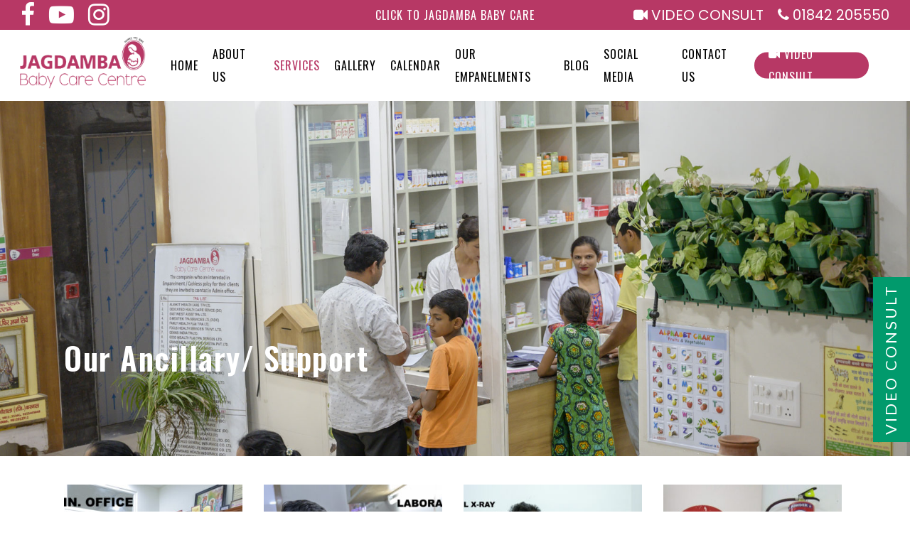

--- FILE ---
content_type: text/html; charset=UTF-8
request_url: https://drmanojmittal.com/services/our-ancillary-support/
body_size: 20085
content:
<!DOCTYPE html>

<html lang="en-US" class="no-js">
<head>
	
	<meta charset="UTF-8">
	
	<meta name="viewport" content="width=device-width, initial-scale=1, maximum-scale=1, user-scalable=0" /><title>Our Ancillary/ Support &#8211; Dr. Manoj Mittal</title>
<meta name='robots' content='max-image-preview:large' />
	<style>img:is([sizes="auto" i], [sizes^="auto," i]) { contain-intrinsic-size: 3000px 1500px }</style>
	<link rel='dns-prefetch' href='//use.fontawesome.com' />
<link rel='dns-prefetch' href='//fonts.googleapis.com' />
<link rel="alternate" type="application/rss+xml" title="Dr. Manoj Mittal &raquo; Feed" href="https://drmanojmittal.com/feed/" />
<link rel="alternate" type="application/rss+xml" title="Dr. Manoj Mittal &raquo; Comments Feed" href="https://drmanojmittal.com/comments/feed/" />
<script type="text/javascript">
/* <![CDATA[ */
window._wpemojiSettings = {"baseUrl":"https:\/\/s.w.org\/images\/core\/emoji\/15.0.3\/72x72\/","ext":".png","svgUrl":"https:\/\/s.w.org\/images\/core\/emoji\/15.0.3\/svg\/","svgExt":".svg","source":{"concatemoji":"https:\/\/drmanojmittal.com\/wp-includes\/js\/wp-emoji-release.min.js?ver=6.7.4"}};
/*! This file is auto-generated */
!function(i,n){var o,s,e;function c(e){try{var t={supportTests:e,timestamp:(new Date).valueOf()};sessionStorage.setItem(o,JSON.stringify(t))}catch(e){}}function p(e,t,n){e.clearRect(0,0,e.canvas.width,e.canvas.height),e.fillText(t,0,0);var t=new Uint32Array(e.getImageData(0,0,e.canvas.width,e.canvas.height).data),r=(e.clearRect(0,0,e.canvas.width,e.canvas.height),e.fillText(n,0,0),new Uint32Array(e.getImageData(0,0,e.canvas.width,e.canvas.height).data));return t.every(function(e,t){return e===r[t]})}function u(e,t,n){switch(t){case"flag":return n(e,"\ud83c\udff3\ufe0f\u200d\u26a7\ufe0f","\ud83c\udff3\ufe0f\u200b\u26a7\ufe0f")?!1:!n(e,"\ud83c\uddfa\ud83c\uddf3","\ud83c\uddfa\u200b\ud83c\uddf3")&&!n(e,"\ud83c\udff4\udb40\udc67\udb40\udc62\udb40\udc65\udb40\udc6e\udb40\udc67\udb40\udc7f","\ud83c\udff4\u200b\udb40\udc67\u200b\udb40\udc62\u200b\udb40\udc65\u200b\udb40\udc6e\u200b\udb40\udc67\u200b\udb40\udc7f");case"emoji":return!n(e,"\ud83d\udc26\u200d\u2b1b","\ud83d\udc26\u200b\u2b1b")}return!1}function f(e,t,n){var r="undefined"!=typeof WorkerGlobalScope&&self instanceof WorkerGlobalScope?new OffscreenCanvas(300,150):i.createElement("canvas"),a=r.getContext("2d",{willReadFrequently:!0}),o=(a.textBaseline="top",a.font="600 32px Arial",{});return e.forEach(function(e){o[e]=t(a,e,n)}),o}function t(e){var t=i.createElement("script");t.src=e,t.defer=!0,i.head.appendChild(t)}"undefined"!=typeof Promise&&(o="wpEmojiSettingsSupports",s=["flag","emoji"],n.supports={everything:!0,everythingExceptFlag:!0},e=new Promise(function(e){i.addEventListener("DOMContentLoaded",e,{once:!0})}),new Promise(function(t){var n=function(){try{var e=JSON.parse(sessionStorage.getItem(o));if("object"==typeof e&&"number"==typeof e.timestamp&&(new Date).valueOf()<e.timestamp+604800&&"object"==typeof e.supportTests)return e.supportTests}catch(e){}return null}();if(!n){if("undefined"!=typeof Worker&&"undefined"!=typeof OffscreenCanvas&&"undefined"!=typeof URL&&URL.createObjectURL&&"undefined"!=typeof Blob)try{var e="postMessage("+f.toString()+"("+[JSON.stringify(s),u.toString(),p.toString()].join(",")+"));",r=new Blob([e],{type:"text/javascript"}),a=new Worker(URL.createObjectURL(r),{name:"wpTestEmojiSupports"});return void(a.onmessage=function(e){c(n=e.data),a.terminate(),t(n)})}catch(e){}c(n=f(s,u,p))}t(n)}).then(function(e){for(var t in e)n.supports[t]=e[t],n.supports.everything=n.supports.everything&&n.supports[t],"flag"!==t&&(n.supports.everythingExceptFlag=n.supports.everythingExceptFlag&&n.supports[t]);n.supports.everythingExceptFlag=n.supports.everythingExceptFlag&&!n.supports.flag,n.DOMReady=!1,n.readyCallback=function(){n.DOMReady=!0}}).then(function(){return e}).then(function(){var e;n.supports.everything||(n.readyCallback(),(e=n.source||{}).concatemoji?t(e.concatemoji):e.wpemoji&&e.twemoji&&(t(e.twemoji),t(e.wpemoji)))}))}((window,document),window._wpemojiSettings);
/* ]]> */
</script>

<link rel='stylesheet' id='ht_ctc_main_css-css' href='https://drmanojmittal.com/wp-content/plugins/click-to-chat-for-whatsapp/new/inc/assets/css/main.css?ver=4.33' type='text/css' media='all' />
<style id='wp-emoji-styles-inline-css' type='text/css'>

	img.wp-smiley, img.emoji {
		display: inline !important;
		border: none !important;
		box-shadow: none !important;
		height: 1em !important;
		width: 1em !important;
		margin: 0 0.07em !important;
		vertical-align: -0.1em !important;
		background: none !important;
		padding: 0 !important;
	}
</style>
<link rel='stylesheet' id='wp-block-library-css' href='https://drmanojmittal.com/wp-includes/css/dist/block-library/style.min.css?ver=6.7.4' type='text/css' media='all' />
<style id='pdfemb-pdf-embedder-viewer-style-inline-css' type='text/css'>
.wp-block-pdfemb-pdf-embedder-viewer{max-width:none}

</style>
<style id='classic-theme-styles-inline-css' type='text/css'>
/*! This file is auto-generated */
.wp-block-button__link{color:#fff;background-color:#32373c;border-radius:9999px;box-shadow:none;text-decoration:none;padding:calc(.667em + 2px) calc(1.333em + 2px);font-size:1.125em}.wp-block-file__button{background:#32373c;color:#fff;text-decoration:none}
</style>
<style id='global-styles-inline-css' type='text/css'>
:root{--wp--preset--aspect-ratio--square: 1;--wp--preset--aspect-ratio--4-3: 4/3;--wp--preset--aspect-ratio--3-4: 3/4;--wp--preset--aspect-ratio--3-2: 3/2;--wp--preset--aspect-ratio--2-3: 2/3;--wp--preset--aspect-ratio--16-9: 16/9;--wp--preset--aspect-ratio--9-16: 9/16;--wp--preset--color--black: #000000;--wp--preset--color--cyan-bluish-gray: #abb8c3;--wp--preset--color--white: #ffffff;--wp--preset--color--pale-pink: #f78da7;--wp--preset--color--vivid-red: #cf2e2e;--wp--preset--color--luminous-vivid-orange: #ff6900;--wp--preset--color--luminous-vivid-amber: #fcb900;--wp--preset--color--light-green-cyan: #7bdcb5;--wp--preset--color--vivid-green-cyan: #00d084;--wp--preset--color--pale-cyan-blue: #8ed1fc;--wp--preset--color--vivid-cyan-blue: #0693e3;--wp--preset--color--vivid-purple: #9b51e0;--wp--preset--gradient--vivid-cyan-blue-to-vivid-purple: linear-gradient(135deg,rgba(6,147,227,1) 0%,rgb(155,81,224) 100%);--wp--preset--gradient--light-green-cyan-to-vivid-green-cyan: linear-gradient(135deg,rgb(122,220,180) 0%,rgb(0,208,130) 100%);--wp--preset--gradient--luminous-vivid-amber-to-luminous-vivid-orange: linear-gradient(135deg,rgba(252,185,0,1) 0%,rgba(255,105,0,1) 100%);--wp--preset--gradient--luminous-vivid-orange-to-vivid-red: linear-gradient(135deg,rgba(255,105,0,1) 0%,rgb(207,46,46) 100%);--wp--preset--gradient--very-light-gray-to-cyan-bluish-gray: linear-gradient(135deg,rgb(238,238,238) 0%,rgb(169,184,195) 100%);--wp--preset--gradient--cool-to-warm-spectrum: linear-gradient(135deg,rgb(74,234,220) 0%,rgb(151,120,209) 20%,rgb(207,42,186) 40%,rgb(238,44,130) 60%,rgb(251,105,98) 80%,rgb(254,248,76) 100%);--wp--preset--gradient--blush-light-purple: linear-gradient(135deg,rgb(255,206,236) 0%,rgb(152,150,240) 100%);--wp--preset--gradient--blush-bordeaux: linear-gradient(135deg,rgb(254,205,165) 0%,rgb(254,45,45) 50%,rgb(107,0,62) 100%);--wp--preset--gradient--luminous-dusk: linear-gradient(135deg,rgb(255,203,112) 0%,rgb(199,81,192) 50%,rgb(65,88,208) 100%);--wp--preset--gradient--pale-ocean: linear-gradient(135deg,rgb(255,245,203) 0%,rgb(182,227,212) 50%,rgb(51,167,181) 100%);--wp--preset--gradient--electric-grass: linear-gradient(135deg,rgb(202,248,128) 0%,rgb(113,206,126) 100%);--wp--preset--gradient--midnight: linear-gradient(135deg,rgb(2,3,129) 0%,rgb(40,116,252) 100%);--wp--preset--font-size--small: 13px;--wp--preset--font-size--medium: 20px;--wp--preset--font-size--large: 36px;--wp--preset--font-size--x-large: 42px;--wp--preset--spacing--20: 0.44rem;--wp--preset--spacing--30: 0.67rem;--wp--preset--spacing--40: 1rem;--wp--preset--spacing--50: 1.5rem;--wp--preset--spacing--60: 2.25rem;--wp--preset--spacing--70: 3.38rem;--wp--preset--spacing--80: 5.06rem;--wp--preset--shadow--natural: 6px 6px 9px rgba(0, 0, 0, 0.2);--wp--preset--shadow--deep: 12px 12px 50px rgba(0, 0, 0, 0.4);--wp--preset--shadow--sharp: 6px 6px 0px rgba(0, 0, 0, 0.2);--wp--preset--shadow--outlined: 6px 6px 0px -3px rgba(255, 255, 255, 1), 6px 6px rgba(0, 0, 0, 1);--wp--preset--shadow--crisp: 6px 6px 0px rgba(0, 0, 0, 1);}:where(.is-layout-flex){gap: 0.5em;}:where(.is-layout-grid){gap: 0.5em;}body .is-layout-flex{display: flex;}.is-layout-flex{flex-wrap: wrap;align-items: center;}.is-layout-flex > :is(*, div){margin: 0;}body .is-layout-grid{display: grid;}.is-layout-grid > :is(*, div){margin: 0;}:where(.wp-block-columns.is-layout-flex){gap: 2em;}:where(.wp-block-columns.is-layout-grid){gap: 2em;}:where(.wp-block-post-template.is-layout-flex){gap: 1.25em;}:where(.wp-block-post-template.is-layout-grid){gap: 1.25em;}.has-black-color{color: var(--wp--preset--color--black) !important;}.has-cyan-bluish-gray-color{color: var(--wp--preset--color--cyan-bluish-gray) !important;}.has-white-color{color: var(--wp--preset--color--white) !important;}.has-pale-pink-color{color: var(--wp--preset--color--pale-pink) !important;}.has-vivid-red-color{color: var(--wp--preset--color--vivid-red) !important;}.has-luminous-vivid-orange-color{color: var(--wp--preset--color--luminous-vivid-orange) !important;}.has-luminous-vivid-amber-color{color: var(--wp--preset--color--luminous-vivid-amber) !important;}.has-light-green-cyan-color{color: var(--wp--preset--color--light-green-cyan) !important;}.has-vivid-green-cyan-color{color: var(--wp--preset--color--vivid-green-cyan) !important;}.has-pale-cyan-blue-color{color: var(--wp--preset--color--pale-cyan-blue) !important;}.has-vivid-cyan-blue-color{color: var(--wp--preset--color--vivid-cyan-blue) !important;}.has-vivid-purple-color{color: var(--wp--preset--color--vivid-purple) !important;}.has-black-background-color{background-color: var(--wp--preset--color--black) !important;}.has-cyan-bluish-gray-background-color{background-color: var(--wp--preset--color--cyan-bluish-gray) !important;}.has-white-background-color{background-color: var(--wp--preset--color--white) !important;}.has-pale-pink-background-color{background-color: var(--wp--preset--color--pale-pink) !important;}.has-vivid-red-background-color{background-color: var(--wp--preset--color--vivid-red) !important;}.has-luminous-vivid-orange-background-color{background-color: var(--wp--preset--color--luminous-vivid-orange) !important;}.has-luminous-vivid-amber-background-color{background-color: var(--wp--preset--color--luminous-vivid-amber) !important;}.has-light-green-cyan-background-color{background-color: var(--wp--preset--color--light-green-cyan) !important;}.has-vivid-green-cyan-background-color{background-color: var(--wp--preset--color--vivid-green-cyan) !important;}.has-pale-cyan-blue-background-color{background-color: var(--wp--preset--color--pale-cyan-blue) !important;}.has-vivid-cyan-blue-background-color{background-color: var(--wp--preset--color--vivid-cyan-blue) !important;}.has-vivid-purple-background-color{background-color: var(--wp--preset--color--vivid-purple) !important;}.has-black-border-color{border-color: var(--wp--preset--color--black) !important;}.has-cyan-bluish-gray-border-color{border-color: var(--wp--preset--color--cyan-bluish-gray) !important;}.has-white-border-color{border-color: var(--wp--preset--color--white) !important;}.has-pale-pink-border-color{border-color: var(--wp--preset--color--pale-pink) !important;}.has-vivid-red-border-color{border-color: var(--wp--preset--color--vivid-red) !important;}.has-luminous-vivid-orange-border-color{border-color: var(--wp--preset--color--luminous-vivid-orange) !important;}.has-luminous-vivid-amber-border-color{border-color: var(--wp--preset--color--luminous-vivid-amber) !important;}.has-light-green-cyan-border-color{border-color: var(--wp--preset--color--light-green-cyan) !important;}.has-vivid-green-cyan-border-color{border-color: var(--wp--preset--color--vivid-green-cyan) !important;}.has-pale-cyan-blue-border-color{border-color: var(--wp--preset--color--pale-cyan-blue) !important;}.has-vivid-cyan-blue-border-color{border-color: var(--wp--preset--color--vivid-cyan-blue) !important;}.has-vivid-purple-border-color{border-color: var(--wp--preset--color--vivid-purple) !important;}.has-vivid-cyan-blue-to-vivid-purple-gradient-background{background: var(--wp--preset--gradient--vivid-cyan-blue-to-vivid-purple) !important;}.has-light-green-cyan-to-vivid-green-cyan-gradient-background{background: var(--wp--preset--gradient--light-green-cyan-to-vivid-green-cyan) !important;}.has-luminous-vivid-amber-to-luminous-vivid-orange-gradient-background{background: var(--wp--preset--gradient--luminous-vivid-amber-to-luminous-vivid-orange) !important;}.has-luminous-vivid-orange-to-vivid-red-gradient-background{background: var(--wp--preset--gradient--luminous-vivid-orange-to-vivid-red) !important;}.has-very-light-gray-to-cyan-bluish-gray-gradient-background{background: var(--wp--preset--gradient--very-light-gray-to-cyan-bluish-gray) !important;}.has-cool-to-warm-spectrum-gradient-background{background: var(--wp--preset--gradient--cool-to-warm-spectrum) !important;}.has-blush-light-purple-gradient-background{background: var(--wp--preset--gradient--blush-light-purple) !important;}.has-blush-bordeaux-gradient-background{background: var(--wp--preset--gradient--blush-bordeaux) !important;}.has-luminous-dusk-gradient-background{background: var(--wp--preset--gradient--luminous-dusk) !important;}.has-pale-ocean-gradient-background{background: var(--wp--preset--gradient--pale-ocean) !important;}.has-electric-grass-gradient-background{background: var(--wp--preset--gradient--electric-grass) !important;}.has-midnight-gradient-background{background: var(--wp--preset--gradient--midnight) !important;}.has-small-font-size{font-size: var(--wp--preset--font-size--small) !important;}.has-medium-font-size{font-size: var(--wp--preset--font-size--medium) !important;}.has-large-font-size{font-size: var(--wp--preset--font-size--large) !important;}.has-x-large-font-size{font-size: var(--wp--preset--font-size--x-large) !important;}
:where(.wp-block-post-template.is-layout-flex){gap: 1.25em;}:where(.wp-block-post-template.is-layout-grid){gap: 1.25em;}
:where(.wp-block-columns.is-layout-flex){gap: 2em;}:where(.wp-block-columns.is-layout-grid){gap: 2em;}
:root :where(.wp-block-pullquote){font-size: 1.5em;line-height: 1.6;}
</style>
<link rel='stylesheet' id='contact-form-7-css' href='https://drmanojmittal.com/wp-content/plugins/contact-form-7/includes/css/styles.css?ver=6.1.4' type='text/css' media='all' />
<link rel='stylesheet' id='nectar-portfolio-css' href='https://drmanojmittal.com/wp-content/plugins/salient-portfolio/css/portfolio.css?ver=1.6.1' type='text/css' media='all' />
<link rel='stylesheet' id='salient-social-css' href='https://drmanojmittal.com/wp-content/plugins/salient-social/css/style.css?ver=1.1' type='text/css' media='all' />
<style id='salient-social-inline-css' type='text/css'>

  .sharing-default-minimal .nectar-love.loved,
  body .nectar-social[data-color-override="override"].fixed > a:before, 
  body .nectar-social[data-color-override="override"].fixed .nectar-social-inner a,
  .sharing-default-minimal .nectar-social[data-color-override="override"] .nectar-social-inner a:hover {
    background-color: #b73865;
  }
  .nectar-social.hover .nectar-love.loved,
  .nectar-social.hover > .nectar-love-button a:hover,
  .nectar-social[data-color-override="override"].hover > div a:hover,
  #single-below-header .nectar-social[data-color-override="override"].hover > div a:hover,
  .nectar-social[data-color-override="override"].hover .share-btn:hover,
  .sharing-default-minimal .nectar-social[data-color-override="override"] .nectar-social-inner a {
    border-color: #b73865;
  }
  #single-below-header .nectar-social.hover .nectar-love.loved i,
  #single-below-header .nectar-social.hover[data-color-override="override"] a:hover,
  #single-below-header .nectar-social.hover[data-color-override="override"] a:hover i,
  #single-below-header .nectar-social.hover .nectar-love-button a:hover i,
  .nectar-love:hover i,
  .hover .nectar-love:hover .total_loves,
  .nectar-love.loved i,
  .nectar-social.hover .nectar-love.loved .total_loves,
  .nectar-social.hover .share-btn:hover, 
  .nectar-social[data-color-override="override"].hover .nectar-social-inner a:hover,
  .nectar-social[data-color-override="override"].hover > div:hover span,
  .sharing-default-minimal .nectar-social[data-color-override="override"] .nectar-social-inner a:not(:hover) i,
  .sharing-default-minimal .nectar-social[data-color-override="override"] .nectar-social-inner a:not(:hover) {
    color: #b73865;
  }
</style>
<link rel='stylesheet' id='wpsr_main_css-css' href='https://drmanojmittal.com/wp-content/plugins/wp-socializer/public/css/wpsr.min.css?ver=7.9' type='text/css' media='all' />
<link rel='stylesheet' id='wpsr_fa_icons-css' href='https://use.fontawesome.com/releases/v6.7.2/css/all.css?ver=7.9' type='text/css' media='all' />
<link rel='stylesheet' id='font-awesome-css' href='https://drmanojmittal.com/wp-content/themes/jagdambababycare/css/font-awesome.min.css?ver=4.6.4' type='text/css' media='all' />
<link rel='stylesheet' id='salient-grid-system-css' href='https://drmanojmittal.com/wp-content/themes/jagdambababycare/css/grid-system.css?ver=12.1.5' type='text/css' media='all' />
<link rel='stylesheet' id='main-styles-css' href='https://drmanojmittal.com/wp-content/themes/jagdambababycare/css/style.css?ver=12.1.5' type='text/css' media='all' />
<style id='main-styles-inline-css' type='text/css'>
html body[data-header-resize="1"] .container-wrap, html body[data-header-resize="0"] .container-wrap, body[data-header-format="left-header"][data-header-resize="0"] .container-wrap { padding-top: 0; }
</style>
<link rel='stylesheet' id='nectar-header-secondary-nav-css' href='https://drmanojmittal.com/wp-content/themes/jagdambababycare/css/header/header-secondary-nav.css?ver=12.1.5' type='text/css' media='all' />
<link rel='stylesheet' id='nectar-ocm-simple-css' href='https://drmanojmittal.com/wp-content/themes/jagdambababycare/css/off-canvas/simple-dropdown.css?ver=12.1.5' type='text/css' media='all' />
<link rel='stylesheet' id='fancyBox-css' href='https://drmanojmittal.com/wp-content/themes/jagdambababycare/css/plugins/jquery.fancybox.css?ver=3.3.1' type='text/css' media='all' />
<link rel='stylesheet' id='nectar_default_font_open_sans-css' href='https://fonts.googleapis.com/css?family=Open+Sans%3A300%2C400%2C600%2C700&#038;subset=latin%2Clatin-ext' type='text/css' media='all' />
<link rel='stylesheet' id='responsive-css' href='https://drmanojmittal.com/wp-content/themes/jagdambababycare/css/responsive.css?ver=12.1.5' type='text/css' media='all' />
<link rel='stylesheet' id='skin-material-css' href='https://drmanojmittal.com/wp-content/themes/jagdambababycare/css/skin-material.css?ver=12.1.5' type='text/css' media='all' />
<link rel='stylesheet' id='dflip-style-css' href='https://drmanojmittal.com/wp-content/plugins/3d-flipbook-dflip-lite/assets/css/dflip.min.css?ver=2.4.20' type='text/css' media='all' />
<link rel='stylesheet' id='js_composer_front-css' href='https://drmanojmittal.com/wp-content/plugins/js_composer_salient/assets/css/js_composer.min.css?ver=6.4.2' type='text/css' media='all' />
<link rel='stylesheet' id='dynamic-css-css' href='https://drmanojmittal.com/wp-content/themes/jagdambababycare/css/salient-dynamic-styles.css?ver=32081' type='text/css' media='all' />
<style id='dynamic-css-inline-css' type='text/css'>
@media only screen and (min-width:1000px){body #ajax-content-wrap.no-scroll{min-height:calc(100vh - 142px);height:calc(100vh - 142px)!important;}}@media only screen and (min-width:1000px){#page-header-wrap.fullscreen-header,#page-header-wrap.fullscreen-header #page-header-bg,html:not(.nectar-box-roll-loaded) .nectar-box-roll > #page-header-bg.fullscreen-header,.nectar_fullscreen_zoom_recent_projects,#nectar_fullscreen_rows:not(.afterLoaded) > div{height:calc(100vh - 141px);}.wpb_row.vc_row-o-full-height.top-level,.wpb_row.vc_row-o-full-height.top-level > .col.span_12{min-height:calc(100vh - 141px);}html:not(.nectar-box-roll-loaded) .nectar-box-roll > #page-header-bg.fullscreen-header{top:142px;}.nectar-slider-wrap[data-fullscreen="true"]:not(.loaded),.nectar-slider-wrap[data-fullscreen="true"]:not(.loaded) .swiper-container{height:calc(100vh - 140px)!important;}.admin-bar .nectar-slider-wrap[data-fullscreen="true"]:not(.loaded),.admin-bar .nectar-slider-wrap[data-fullscreen="true"]:not(.loaded) .swiper-container{height:calc(100vh - 140px - 32px)!important;}}#nectar_fullscreen_rows{background-color:;}
textarea {
    max-width: 100%;
    height: 100px;
}
body.material #header-secondary-outer #social li a i {
    font-size: 35px;
}
body.material #header-secondary-outer nav >ul >li >a {
    border-left: 0px;
    line-height: 22px;
    font-size: 20px;
}
.wps_visitor_title{
    display:none;
}
</style>
<link rel='stylesheet' id='wps-visitor-style-css' href='https://drmanojmittal.com/wp-content/plugins/wps-visitor-counter/styles/css/default.css?ver=2' type='text/css' media='all' />
<link rel='stylesheet' id='redux-google-fonts-salient_redux-css' href='https://fonts.googleapis.com/css?family=Oswald%3A400%2C600%7CPoppins%3A400%7CLato%3A400&#038;ver=1743050423' type='text/css' media='all' />
<script type="text/javascript" src="https://drmanojmittal.com/wp-includes/js/jquery/jquery.min.js?ver=3.7.1" id="jquery-core-js"></script>
<script type="text/javascript" src="https://drmanojmittal.com/wp-includes/js/jquery/jquery-migrate.min.js?ver=3.4.1" id="jquery-migrate-js"></script>
<script type="text/javascript" id="wps-js-extra">
/* <![CDATA[ */
var wpspagevisit = {"ajaxurl":"https:\/\/drmanojmittal.com\/wp-admin\/admin-ajax.php","ajax_nonce":"a7ffaa6962"};
/* ]]> */
</script>
<script type="text/javascript" src="https://drmanojmittal.com/wp-content/plugins/wps-visitor-counter/styles/js/custom.js?ver=1" id="wps-js"></script>
<link rel="https://api.w.org/" href="https://drmanojmittal.com/wp-json/" /><link rel="alternate" title="JSON" type="application/json" href="https://drmanojmittal.com/wp-json/wp/v2/pages/89" /><link rel="EditURI" type="application/rsd+xml" title="RSD" href="https://drmanojmittal.com/xmlrpc.php?rsd" />
<meta name="generator" content="WordPress 6.7.4" />
<link rel="canonical" href="https://drmanojmittal.com/services/our-ancillary-support/" />
<link rel='shortlink' href='https://drmanojmittal.com/?p=89' />
<link rel="alternate" title="oEmbed (JSON)" type="application/json+oembed" href="https://drmanojmittal.com/wp-json/oembed/1.0/embed?url=https%3A%2F%2Fdrmanojmittal.com%2Fservices%2Four-ancillary-support%2F" />
<link rel="alternate" title="oEmbed (XML)" type="text/xml+oembed" href="https://drmanojmittal.com/wp-json/oembed/1.0/embed?url=https%3A%2F%2Fdrmanojmittal.com%2Fservices%2Four-ancillary-support%2F&#038;format=xml" />
<script type="text/javascript"> var root = document.getElementsByTagName( "html" )[0]; root.setAttribute( "class", "js" ); </script><meta name="generator" content="Powered by WPBakery Page Builder - drag and drop page builder for WordPress."/>
<link rel="icon" href="https://drmanojmittal.com/wp-content/uploads/2022/01/cropped-site-icon-32x32.png" sizes="32x32" />
<link rel="icon" href="https://drmanojmittal.com/wp-content/uploads/2022/01/cropped-site-icon-192x192.png" sizes="192x192" />
<link rel="apple-touch-icon" href="https://drmanojmittal.com/wp-content/uploads/2022/01/cropped-site-icon-180x180.png" />
<meta name="msapplication-TileImage" content="https://drmanojmittal.com/wp-content/uploads/2022/01/cropped-site-icon-270x270.png" />
<noscript><style> .wpb_animate_when_almost_visible { opacity: 1; }</style></noscript>	
</head>


<body class="page-template-default page page-id-89 page-child parent-pageid-76 material wpb-js-composer js-comp-ver-6.4.2 vc_responsive" data-footer-reveal="false" data-footer-reveal-shadow="none" data-header-format="default" data-body-border="off" data-boxed-style="" data-header-breakpoint="1000" data-dropdown-style="minimal" data-cae="easeOutCubic" data-cad="750" data-megamenu-width="contained" data-aie="none" data-ls="fancybox" data-apte="standard" data-hhun="0" data-fancy-form-rcs="default" data-form-style="default" data-form-submit="regular" data-is="minimal" data-button-style="rounded" data-user-account-button="false" data-flex-cols="true" data-col-gap="default" data-header-inherit-rc="false" data-header-search="false" data-animated-anchors="true" data-ajax-transitions="false" data-full-width-header="true" data-slide-out-widget-area="true" data-slide-out-widget-area-style="simple" data-user-set-ocm="off" data-loading-animation="none" data-bg-header="true" data-responsive="1" data-ext-responsive="true" data-header-resize="1" data-header-color="custom" data-transparent-header="false" data-cart="false" data-remove-m-parallax="" data-remove-m-video-bgs="" data-m-animate="0" data-force-header-trans-color="light" data-smooth-scrolling="0" data-permanent-transparent="false" >
	
	<script type="text/javascript"> if(navigator.userAgent.match(/(Android|iPod|iPhone|iPad|BlackBerry|IEMobile|Opera Mini)/)) { document.body.className += " using-mobile-browser "; } </script><div class="ocm-effect-wrap"><div class="ocm-effect-wrap-inner">	
	<div id="header-space" data-secondary-header-display="full" data-header-mobile-fixed='false'></div> 
	
		
	<div id="header-outer" data-has-menu="true" data-has-buttons="no" data-header-button_style="default" data-using-pr-menu="false" data-mobile-fixed="false" data-ptnm="false" data-lhe="default" data-user-set-bg="#ffffff" data-format="default" data-permanent-transparent="false" data-megamenu-rt="0" data-remove-fixed="0" data-header-resize="1" data-cart="false" data-transparency-option="0" data-box-shadow="large" data-shrink-num="6" data-using-secondary="1" data-using-logo="1" data-logo-height="80" data-m-logo-height="50" data-padding="10" data-full-width="true" data-condense="false" >
		
			
	<div id="header-secondary-outer" class="default" data-mobile="display_full" data-remove-fixed="0" data-lhe="default" data-secondary-text="true" data-full-width="true" data-mobile-fixed="false" data-permanent-transparent="false" >
		<div class="container">
			<nav>
				<ul id="social"><li><a target="_blank" href="https://www.facebook.com/Jagdambababycare/"><i class="fa fa-facebook"></i> </a></li><li><a target="_blank" href="https://www.youtube.com/channel/UCQOyO7OC5mX8pZmzKW7Vl6Q"><i class="fa fa-youtube-play"></i> </a></li><li><a target="_blank" href="https://www.instagram.com/jagdambababycare/"><i class="fa fa-instagram"></i> </a></li></ul><div class="nectar-center-text"><a href="http://drmanojmittal.com">Click to Jagdamba Baby Care</a></div>					<ul class="sf-menu">
						<li id="menu-item-204" class="menu-item menu-item-type-custom menu-item-object-custom button_solid_color menu-item-204"><a target="_blank" href="https://drmanojmittal.com/video-consult/"><i class="fa fa-video-camera"></i> VIDEO CONSULT</a></li>
<li id="menu-item-19" class="menu-item menu-item-type-custom menu-item-object-custom menu-item-19"><a><i class="fa fa-phone"></i> 01842 205550</a></li>
					</ul>
									
			</nav>
		</div>
	</div>
	

<div id="search-outer" class="nectar">
	<div id="search">
		<div class="container">
			 <div id="search-box">
				 <div class="inner-wrap">
					 <div class="col span_12">
						  <form role="search" action="https://drmanojmittal.com/" method="GET">
														 <input type="text" name="s"  value="" placeholder="Search" /> 
							 								
						<span>Hit enter to search or ESC to close</span>						</form>
					</div><!--/span_12-->
				</div><!--/inner-wrap-->
			 </div><!--/search-box-->
			 <div id="close"><a href="#">
				<span class="close-wrap"> <span class="close-line close-line1"></span> <span class="close-line close-line2"></span> </span>				 </a></div>
		 </div><!--/container-->
	</div><!--/search-->
</div><!--/search-outer-->

<header id="top">
	<div class="container">
		<div class="row">
			<div class="col span_3">
				<a id="logo" href="https://drmanojmittal.com" data-supplied-ml-starting-dark="false" data-supplied-ml-starting="false" data-supplied-ml="false" >
					<img class="stnd default-logo dark-version" alt="Dr. Manoj Mittal" src="https://drmanojmittal.com/wp-content/uploads/2022/01/LOGO-t-1.png" srcset="https://drmanojmittal.com/wp-content/uploads/2022/01/LOGO-t-1.png 1x, https://drmanojmittal.com/wp-content/uploads/2022/01/LOGO-t-1.png 2x" /> 
				</a>
				
							</div><!--/span_3-->
			
			<div class="col span_9 col_last">
									<div class="slide-out-widget-area-toggle mobile-icon simple" data-custom-color="false" data-icon-animation="simple-transform">
						<div> <a href="#sidewidgetarea" aria-label="Navigation Menu" aria-expanded="false" class="closed">
							<span aria-hidden="true"> <i class="lines-button x2"> <i class="lines"></i> </i> </span>
						</a></div> 
					</div>
								
									
					<nav>
						
						<ul class="sf-menu">	
							<li id="menu-item-45" class="menu-item menu-item-type-post_type menu-item-object-page menu-item-home menu-item-45"><a href="https://drmanojmittal.com/">Home</a></li>
<li id="menu-item-15" class="menu-item menu-item-type-post_type menu-item-object-page menu-item-15"><a href="https://drmanojmittal.com/about-us/">About Us</a></li>
<li id="menu-item-99" class="menu-item menu-item-type-post_type menu-item-object-page current-page-ancestor current-menu-ancestor current-menu-parent current-page-parent current_page_parent current_page_ancestor menu-item-has-children menu-item-99"><a href="https://drmanojmittal.com/services/">Services</a>
<ul class="sub-menu">
	<li id="menu-item-105" class="menu-item menu-item-type-post_type menu-item-object-page menu-item-105"><a href="https://drmanojmittal.com/services/pediatric-opd/">Pediatric Opd</a></li>
	<li id="menu-item-104" class="menu-item menu-item-type-post_type menu-item-object-page menu-item-104"><a href="https://drmanojmittal.com/services/pediatric-emergency/">Pediatric Emergency</a></li>
	<li id="menu-item-103" class="menu-item menu-item-type-post_type menu-item-object-page menu-item-103"><a href="https://drmanojmittal.com/services/hospital-admission-for-children/">Hospital Admission For Children</a></li>
	<li id="menu-item-102" class="menu-item menu-item-type-post_type menu-item-object-page menu-item-102"><a href="https://drmanojmittal.com/services/neonatal-intensive-care-unit/">Neonatal Intensive Care Unit (NICU / NURSERY)</a></li>
	<li id="menu-item-101" class="menu-item menu-item-type-post_type menu-item-object-page current-menu-item page_item page-item-89 current_page_item menu-item-101"><a href="https://drmanojmittal.com/services/our-ancillary-support/" aria-current="page">Our Ancillary/ Support</a></li>
	<li id="menu-item-100" class="menu-item menu-item-type-post_type menu-item-object-page menu-item-100"><a href="https://drmanojmittal.com/services/immunization-vaccination/">Immunization / Vaccination</a></li>
</ul>
</li>
<li id="menu-item-120" class="menu-item menu-item-type-post_type menu-item-object-page menu-item-120"><a href="https://drmanojmittal.com/gallery/">Gallery</a></li>
<li id="menu-item-584" class="menu-item menu-item-type-post_type menu-item-object-page menu-item-584"><a href="https://drmanojmittal.com/calendar/">Calendar</a></li>
<li id="menu-item-403" class="menu-item menu-item-type-post_type menu-item-object-page menu-item-403"><a href="https://drmanojmittal.com/our-empanelments/">Our Empanelments</a></li>
<li id="menu-item-154" class="menu-item menu-item-type-post_type menu-item-object-page menu-item-154"><a href="https://drmanojmittal.com/blog/">Blog</a></li>
<li id="menu-item-167" class="menu-item menu-item-type-post_type menu-item-object-page menu-item-167"><a href="https://drmanojmittal.com/social-media/">Social Media</a></li>
<li id="menu-item-17" class="menu-item menu-item-type-post_type menu-item-object-page menu-item-17"><a href="https://drmanojmittal.com/contact-us/">Contact US</a></li>
<li id="menu-item-299" class="menu-item menu-item-type-custom menu-item-object-custom button_solid_color menu-item-299"><a target="_blank" href="http://drmanojmittal.com/video-consult/"><i class="fa fa-video-camera"></i> VIDEO CONSULT</a></li>
						</ul>
						

													<ul class="buttons sf-menu" data-user-set-ocm="off">
								
																
							</ul>
												
					</nav>
					
										
				</div><!--/span_9-->
				
								
			</div><!--/row-->
			
<div id="mobile-menu" data-mobile-fixed="false">    
	
	<div class="inner">
		
				
		<div class="menu-items-wrap" data-has-secondary-text="false">
			
			<ul>
				<li class="menu-item menu-item-type-post_type menu-item-object-page menu-item-home menu-item-45"><a href="https://drmanojmittal.com/">Home</a></li>
<li class="menu-item menu-item-type-post_type menu-item-object-page menu-item-15"><a href="https://drmanojmittal.com/about-us/">About Us</a></li>
<li class="menu-item menu-item-type-post_type menu-item-object-page current-page-ancestor current-menu-ancestor current-menu-parent current-page-parent current_page_parent current_page_ancestor menu-item-has-children menu-item-99"><a href="https://drmanojmittal.com/services/">Services</a>
<ul class="sub-menu">
	<li class="menu-item menu-item-type-post_type menu-item-object-page menu-item-105"><a href="https://drmanojmittal.com/services/pediatric-opd/">Pediatric Opd</a></li>
	<li class="menu-item menu-item-type-post_type menu-item-object-page menu-item-104"><a href="https://drmanojmittal.com/services/pediatric-emergency/">Pediatric Emergency</a></li>
	<li class="menu-item menu-item-type-post_type menu-item-object-page menu-item-103"><a href="https://drmanojmittal.com/services/hospital-admission-for-children/">Hospital Admission For Children</a></li>
	<li class="menu-item menu-item-type-post_type menu-item-object-page menu-item-102"><a href="https://drmanojmittal.com/services/neonatal-intensive-care-unit/">Neonatal Intensive Care Unit (NICU / NURSERY)</a></li>
	<li class="menu-item menu-item-type-post_type menu-item-object-page current-menu-item page_item page-item-89 current_page_item menu-item-101"><a href="https://drmanojmittal.com/services/our-ancillary-support/" aria-current="page">Our Ancillary/ Support</a></li>
	<li class="menu-item menu-item-type-post_type menu-item-object-page menu-item-100"><a href="https://drmanojmittal.com/services/immunization-vaccination/">Immunization / Vaccination</a></li>
</ul>
</li>
<li class="menu-item menu-item-type-post_type menu-item-object-page menu-item-120"><a href="https://drmanojmittal.com/gallery/">Gallery</a></li>
<li class="menu-item menu-item-type-post_type menu-item-object-page menu-item-584"><a href="https://drmanojmittal.com/calendar/">Calendar</a></li>
<li class="menu-item menu-item-type-post_type menu-item-object-page menu-item-403"><a href="https://drmanojmittal.com/our-empanelments/">Our Empanelments</a></li>
<li class="menu-item menu-item-type-post_type menu-item-object-page menu-item-154"><a href="https://drmanojmittal.com/blog/">Blog</a></li>
<li class="menu-item menu-item-type-post_type menu-item-object-page menu-item-167"><a href="https://drmanojmittal.com/social-media/">Social Media</a></li>
<li class="menu-item menu-item-type-post_type menu-item-object-page menu-item-17"><a href="https://drmanojmittal.com/contact-us/">Contact US</a></li>
<li class="menu-item menu-item-type-custom menu-item-object-custom menu-item-299"><a target="_blank" href="http://drmanojmittal.com/video-consult/"><i class="fa fa-video-camera"></i> VIDEO CONSULT</a></li>
				
				 
			</ul>
			
						
		</div><!--/menu-items-wrap-->
		
		<div class="below-menu-items-wrap">
					</div><!--/below-menu-items-wrap-->
	
	</div><!--/inner-->
	
</div><!--/mobile-menu-->
		</div><!--/container-->
	</header>
		
	</div>
	
		
	<div id="ajax-content-wrap">
		<a target="_blank" href="https://www.lybrate.com/karnal/doctor/dr-manoj-mittal-general-physician?lpt=PS-SRP" style="background: $brand-accent; border-radius: 0; color: $utility-dark-grey; display:inline-block; font-size: 22px; height: 52px; line-height: 50px; position: fixed; right: 0; text-align: center; text-decoration: none; text-transform: uppercase; -moz-transform:rotate(-90deg); -ms-transform:rotate(-90deg); -o-transform:rotate(-90deg); -webkit-transform:rotate(-90deg); transform-origin: bottom right; width: auto; background: #019A6C; z-index: 999; color: #fff !important; padding: 0  10px; top: 47%; letter-spacing:3px;">
  VIDEO CONSULT</a>
		
		<div id="page-header-wrap" data-animate-in-effect="none" data-midnight="light" class="" style="height: 500px;"><div id="page-header-bg" class="not-loaded " data-padding-amt="normal" data-animate-in-effect="none" data-midnight="light" data-text-effect="none" data-bg-pos="center" data-alignment="left" data-alignment-v="bottom" data-parallax="0" data-height="500"  style="background-color: #b73865; height:500px;">					<div class="page-header-bg-image-wrap" id="nectar-page-header-p-wrap" data-parallax-speed="medium">
						<div class="page-header-bg-image" style="background-image: url(https://drmanojmittal.com/wp-content/uploads/2022/01/jagdamba-baby-care-pharmacy.jpg);"></div>
					</div> 				
				<div class="container">			
			<div class="row">
				<div class="col span_6 ">
					<div class="inner-wrap">
						<h1> Our Ancillary/ Support</h1> 						<span class="subheader"></span>
					</div>
					
										</div>
				</div>
				
							
			
			
			</div>
</div>

</div>
<div class="container-wrap">
	<div class="container main-content">
		<div class="row">
			
			
		<div id="fws_6966bbf258f97"  data-column-margin="default" data-midnight="dark"  class="wpb_row vc_row-fluid vc_row full-width-section standard_section "  style="padding-top: 40px; padding-bottom: 40px; "><div class="row-bg-wrap" data-bg-animation="none" data-bg-overlay="false"><div class="inner-wrap"><div class="row-bg"  style=""></div></div><div class="row-bg-overlay" ></div></div><div class="row_col_wrap_12 col span_12 dark left">
	<div  class="vc_col-sm-12 wpb_column column_container vc_column_container col no-extra-padding inherit_tablet inherit_phone "  data-t-w-inherits="default" data-bg-cover="" data-padding-pos="all" data-has-bg-color="false" data-bg-color="" data-bg-opacity="1" data-hover-bg="" data-hover-bg-opacity="1" data-animation="" data-delay="0" >
		<div class="vc_column-inner" ><div class="column-bg-overlay-wrap" data-bg-animation="none"><div class="column-bg-overlay"></div></div>
			<div class="wpb_wrapper">
				
	<div class="wpb_gallery wpb_content_element clearfix">
		<div class="wpb_wrapper"><div class="wpb_gallery_slidesimage_grid" data-onclick="link_image" data-interval="5">

	<div class="portfolio-wrap ">
			
			<span class="portfolio-loading"></span>

			<div class="row portfolio-items no-masonry " data-starting-filter="" data-gutter="default" data-masonry-type="default" data-bypass-cropping=""  data-ps="7" data-categories-to-show="" data-col-num="cols-4">
				
			
		
	
							<div class="col span_3  element" data-project-cat="" data-default-color="true" data-title-color="" data-subtitle-color="">

							<div class="inner-wrap animated" data-animation="none">

														
							<div class="work-item style-2">
								
								<img fetchpriority="high" decoding="async" class="skip-lazy " src="https://drmanojmittal.com/wp-content/uploads/2022/01/as-2-300x300.jpg" width="300" height="300" alt="as-2" title="as-2" />			
								<div class="work-info-bg"></div>
								<div class="work-info">
								
									
																	   			 <a href="https://drmanojmittal.com/wp-content/uploads/2022/01/as-2.jpg" class="pretty_photo"></a>
								   					
										<div class="vert-center">
																					</div><!--/vert-center-->

																		
									
								</div>
							</div><!--work-item-->
							
						

						</div></div> 
						
							<div class="col span_3  element" data-project-cat="" data-default-color="true" data-title-color="" data-subtitle-color="">

							<div class="inner-wrap animated" data-animation="none">

														
							<div class="work-item style-2">
								
								<img decoding="async" class="skip-lazy " src="https://drmanojmittal.com/wp-content/uploads/2022/01/as-4-300x300.jpg" width="300" height="300" alt="as-4" title="as-4" />			
								<div class="work-info-bg"></div>
								<div class="work-info">
								
									
																	   			 <a href="https://drmanojmittal.com/wp-content/uploads/2022/01/as-4.jpg" class="pretty_photo"></a>
								   					
										<div class="vert-center">
																					</div><!--/vert-center-->

																		
									
								</div>
							</div><!--work-item-->
							
						

						</div></div> 
						
							<div class="col span_3  element" data-project-cat="" data-default-color="true" data-title-color="" data-subtitle-color="">

							<div class="inner-wrap animated" data-animation="none">

														
							<div class="work-item style-2">
								
								<img decoding="async" class="skip-lazy " src="https://drmanojmittal.com/wp-content/uploads/2022/01/as-6-300x300.jpg" width="300" height="300" alt="as-6" title="as-6" />			
								<div class="work-info-bg"></div>
								<div class="work-info">
								
									
																	   			 <a href="https://drmanojmittal.com/wp-content/uploads/2022/01/as-6.jpg" class="pretty_photo"></a>
								   					
										<div class="vert-center">
																					</div><!--/vert-center-->

																		
									
								</div>
							</div><!--work-item-->
							
						

						</div></div> 
						
							<div class="col span_3  element" data-project-cat="" data-default-color="true" data-title-color="" data-subtitle-color="">

							<div class="inner-wrap animated" data-animation="none">

														
							<div class="work-item style-2">
								
								<img loading="lazy" decoding="async" class="skip-lazy " src="https://drmanojmittal.com/wp-content/uploads/2022/01/as-7-300x300.jpg" width="300" height="300" alt="as-7" title="as-7" />			
								<div class="work-info-bg"></div>
								<div class="work-info">
								
									
																	   			 <a href="https://drmanojmittal.com/wp-content/uploads/2022/01/as-7.jpg" class="pretty_photo"></a>
								   					
										<div class="vert-center">
																					</div><!--/vert-center-->

																		
									
								</div>
							</div><!--work-item-->
							
						

						</div></div> 
						
							<div class="col span_3  element" data-project-cat="" data-default-color="true" data-title-color="" data-subtitle-color="">

							<div class="inner-wrap animated" data-animation="none">

														
							<div class="work-item style-2">
								
								<img loading="lazy" decoding="async" class="skip-lazy " src="https://drmanojmittal.com/wp-content/uploads/2022/01/as-8-300x300.jpg" width="300" height="300" alt="as-8" title="as-8" />			
								<div class="work-info-bg"></div>
								<div class="work-info">
								
									
																	   			 <a href="https://drmanojmittal.com/wp-content/uploads/2022/01/as-8.jpg" class="pretty_photo"></a>
								   					
										<div class="vert-center">
																					</div><!--/vert-center-->

																		
									
								</div>
							</div><!--work-item-->
							
						

						</div></div> 
						
							<div class="col span_3  element" data-project-cat="" data-default-color="true" data-title-color="" data-subtitle-color="">

							<div class="inner-wrap animated" data-animation="none">

														
							<div class="work-item style-2">
								
								<img loading="lazy" decoding="async" class="skip-lazy " src="https://drmanojmittal.com/wp-content/uploads/2022/01/as-1-1-300x300.jpg" width="300" height="300" alt="as-1-1" title="as-1-1" />			
								<div class="work-info-bg"></div>
								<div class="work-info">
								
									
																	   			 <a href="https://drmanojmittal.com/wp-content/uploads/2022/01/as-1-1.jpg" class="pretty_photo"></a>
								   					
										<div class="vert-center">
																					</div><!--/vert-center-->

																		
									
								</div>
							</div><!--work-item-->
							
						

						</div></div> 
						
							<div class="col span_3  element" data-project-cat="" data-default-color="true" data-title-color="" data-subtitle-color="">

							<div class="inner-wrap animated" data-animation="none">

														
							<div class="work-item style-2">
								
								<img loading="lazy" decoding="async" class="skip-lazy " src="https://drmanojmittal.com/wp-content/uploads/2022/01/as-9-300x300.jpg" width="300" height="300" alt="as-9" title="as-9" />			
								<div class="work-info-bg"></div>
								<div class="work-info">
								
									
																	   			 <a href="https://drmanojmittal.com/wp-content/uploads/2022/01/as-9.jpg" class="pretty_photo"></a>
								   					
										<div class="vert-center">
																					</div><!--/vert-center-->

																		
									
								</div>
							</div><!--work-item-->
							
						

						</div></div> 
						
							<div class="col span_3  element" data-project-cat="" data-default-color="true" data-title-color="" data-subtitle-color="">

							<div class="inner-wrap animated" data-animation="none">

														
							<div class="work-item style-2">
								
								<img loading="lazy" decoding="async" class="skip-lazy " src="https://drmanojmittal.com/wp-content/uploads/2022/01/as-3-300x300.jpg" width="300" height="300" alt="as-3" title="as-3" />			
								<div class="work-info-bg"></div>
								<div class="work-info">
								
									
																	   			 <a href="https://drmanojmittal.com/wp-content/uploads/2022/01/as-3.jpg" class="pretty_photo"></a>
								   					
										<div class="vert-center">
																					</div><!--/vert-center-->

																		
									
								</div>
							</div><!--work-item-->
							
						

						</div></div> 
						
							<div class="col span_3  element" data-project-cat="" data-default-color="true" data-title-color="" data-subtitle-color="">

							<div class="inner-wrap animated" data-animation="none">

														
							<div class="work-item style-2">
								
								<img loading="lazy" decoding="async" class="skip-lazy " src="https://drmanojmittal.com/wp-content/uploads/2022/01/as-10-300x300.jpg" width="300" height="300" alt="as-10" title="as-10" />			
								<div class="work-info-bg"></div>
								<div class="work-info">
								
									
																	   			 <a href="https://drmanojmittal.com/wp-content/uploads/2022/01/as-10.jpg" class="pretty_photo"></a>
								   					
										<div class="vert-center">
																					</div><!--/vert-center-->

																		
									
								</div>
							</div><!--work-item-->
							
						

						</div></div> 
						</div></div></div>
		</div> 
	</div> 
			</div> 
		</div>
	</div> 
</div></div>
			
		</div><!--/row-->
	</div><!--/container-->
</div><!--/container-wrap-->


<div id="footer-outer" data-midnight="light" data-cols="3" data-custom-color="true" data-disable-copyright="false" data-matching-section-color="false" data-copyright-line="true" data-using-bg-img="false" data-bg-img-overlay="0.8" data-full-width="false" data-using-widget-area="true" data-link-hover="default">
	
		
	<div id="footer-widgets" data-has-widgets="true" data-cols="3">
		
		<div class="container">
			
						
			<div class="row">
				
								
				<div class="col span_4">
					<!-- Footer widget area 1 -->
					<div id="text-2" class="widget widget_text">			<div class="textwidget"><p>Routine OPD Time is 9:00 am –1:00 pm<br />
<span style="padding-left: 150px;">5:00pm – 7:00 pm</span><br />
Except Sunday when it is open in morning only</p>
</div>
		</div>					</div><!--/span_3-->
					
											
						<div class="col span_4">
							<!-- Footer widget area 2 -->
							<div id="wpsr_follow_icons_widget-2" class="widget widget_wpsr_follow_icons_widget"><h4>Follow Link</h4><div class="socializer sr-followbar sr-64px sr-ribbon sr-sink sr-pad sr-multiline"><span class="sr-youtube"><a data-id="youtube" style="color:#ffffff;" rel="nofollow me" href="https://www.youtube.com/channel/UCQOyO7OC5mX8pZmzKW7Vl6Q" target="_blank" title="Youtube"><i class="fab fa-youtube"></i></a></span><span class="sr-facebook"><a data-id="facebook" style="color:#ffffff;" rel="nofollow me" href="https://www.facebook.com/Jagdambababycare/" target="_blank" title="Facebook"><i class="fab fa-facebook-f"></i></a></span><span class="sr-instagram"><a data-id="instagram" style="color:#ffffff;" rel="nofollow me" href="https://www.instagram.com/jagdambababycare/" target="_blank" title="Instagram"><i class="fab fa-instagram"></i></a></span></div></div><div id="text-5" class="widget widget_text">			<div class="textwidget"><p><strong>Landline No. :</strong>  01842205550<br />
<strong>Sompal : </strong>+91 99963 74252<br />
<strong>Akash : </strong>+91 9992016405<br />
<strong>Rahul : </strong>+91 70560 00820<br />
<strong>Gurmeet : </strong>+91 89309 09550</p>
</div>
		</div>								
							</div><!--/span_3-->
							
												
						
													<div class="col span_4">
								<!-- Footer widget area 3 -->
								<div id="text-3" class="widget widget_text"><h4>Contact Info</h4>			<div class="textwidget"><p><strong>Address :</strong> Jagdamba Baby Care Karnal, Haryana India 132001<br />
<strong>Landline No. :</strong> 01842 205550<br />
<strong>Phone :</strong> +91 89305 41955<br />
<strong>Email :</strong> jagdambababycarecentre@gmail.com</p>
</div>
		</div>	
	
		

	
		
										
	
				
			
	<div id='mvcwid'style='text-align: right; color: #000000;'><h3 class='wps_visitor_title'>Our Visitor</h3><div id="wpsvccount"><img src='https://drmanojmittal.com/wp-content/plugins/wps-visitor-counter/styles/image/chevy/2.gif' alt='2'><img src='https://drmanojmittal.com/wp-content/plugins/wps-visitor-counter/styles/image/chevy/4.gif' alt='4'><img src='https://drmanojmittal.com/wp-content/plugins/wps-visitor-counter/styles/image/chevy/1.gif' alt='1'><img src='https://drmanojmittal.com/wp-content/plugins/wps-visitor-counter/styles/image/chevy/8.gif' alt='8'><img src='https://drmanojmittal.com/wp-content/plugins/wps-visitor-counter/styles/image/chevy/3.gif' alt='3'><img src='https://drmanojmittal.com/wp-content/plugins/wps-visitor-counter/styles/image/chevy/9.gif' alt='9'></div>
	<div id="wpsvctable"></div></div>									
								</div><!--/span_3-->
														
															
							</div><!--/row-->
							
														
						</div><!--/container-->
						
					</div><!--/footer-widgets-->
					
					
  <div class="row" id="copyright" data-layout="default">
	
	<div class="container">
	   
				<div class="col span_5">
		   
					   
						<p>&copy; 2026 Dr. Manoj Mittal. 
					   All rights reserved. 			 </p>
					   
		</div><!--/span_5-->
			   
	  <div class="col span_7 col_last">
		<ul class="social">
			
			
					  			 <li><a target="_blank" href="https://www.facebook.com/Jagdambababycare/"><i class="fa fa-facebook"></i> </a></li> 		  		  		  		  			 <li><a target="_blank" href="https://www.youtube.com/channel/UCQOyO7OC5mX8pZmzKW7Vl6Q"><i class="fa fa-youtube-play"></i> </a></li> 		  		  		  		  		  		  		  			 <li><a target="_blank" href="https://www.instagram.com/jagdambababycare/"><i class="fa fa-instagram"></i></a></li> 		  		  		  		  		  		  		  		  		  		  		  		  		  		  		                                 		</ul>
	  </div><!--/span_7-->

	  	
	</div><!--/container-->
	
  </div><!--/row-->
  
		
</div><!--/footer-outer-->


</div> <!--/ajax-content-wrap-->

	<a id="to-top" class="
		"><i class="fa fa-angle-up"></i></a>
	</div></div><!--/ocm-effect-wrap-->
<!-- WP Socializer 7.9 - JS - Start -->

<!-- WP Socializer - JS - End -->
		<!-- Click to Chat - https://holithemes.com/plugins/click-to-chat/  v4.33 -->
									<div class="ht-ctc ht-ctc-chat ctc-analytics ctc_wp_desktop style-2  ht_ctc_entry_animation ht_ctc_an_entry_corner " id="ht-ctc-chat"  
				style="display: none;  position: fixed; bottom: 15px; left: 15px;"   >
								<div class="ht_ctc_style ht_ctc_chat_style">
				<div  style="display: flex; justify-content: center; align-items: center;  " class="ctc-analytics ctc_s_2">
	<p class="ctc-analytics ctc_cta ctc_cta_stick ht-ctc-cta  ht-ctc-cta-hover " style="padding: 0px 16px; line-height: 1.6; font-size: 15px; background-color: #25D366; color: #ffffff; border-radius:10px; margin:0 10px;  display: none; order: 1; ">WhatsApp us</p>
	<svg style="pointer-events:none; display:block; height:50px; width:50px;" width="50px" height="50px" viewBox="0 0 1024 1024">
        <defs>
        <path id="htwasqicona-chat" d="M1023.941 765.153c0 5.606-.171 17.766-.508 27.159-.824 22.982-2.646 52.639-5.401 66.151-4.141 20.306-10.392 39.472-18.542 55.425-9.643 18.871-21.943 35.775-36.559 50.364-14.584 14.56-31.472 26.812-50.315 36.416-16.036 8.172-35.322 14.426-55.744 18.549-13.378 2.701-42.812 4.488-65.648 5.3-9.402.336-21.564.505-27.15.505l-504.226-.081c-5.607 0-17.765-.172-27.158-.509-22.983-.824-52.639-2.646-66.152-5.4-20.306-4.142-39.473-10.392-55.425-18.542-18.872-9.644-35.775-21.944-50.364-36.56-14.56-14.584-26.812-31.471-36.415-50.314-8.174-16.037-14.428-35.323-18.551-55.744-2.7-13.378-4.487-42.812-5.3-65.649-.334-9.401-.503-21.563-.503-27.148l.08-504.228c0-5.607.171-17.766.508-27.159.825-22.983 2.646-52.639 5.401-66.151 4.141-20.306 10.391-39.473 18.542-55.426C34.154 93.24 46.455 76.336 61.07 61.747c14.584-14.559 31.472-26.812 50.315-36.416 16.037-8.172 35.324-14.426 55.745-18.549 13.377-2.701 42.812-4.488 65.648-5.3 9.402-.335 21.565-.504 27.149-.504l504.227.081c5.608 0 17.766.171 27.159.508 22.983.825 52.638 2.646 66.152 5.401 20.305 4.141 39.472 10.391 55.425 18.542 18.871 9.643 35.774 21.944 50.363 36.559 14.559 14.584 26.812 31.471 36.415 50.315 8.174 16.037 14.428 35.323 18.551 55.744 2.7 13.378 4.486 42.812 5.3 65.649.335 9.402.504 21.564.504 27.15l-.082 504.226z"/>
        </defs>
        <linearGradient id="htwasqiconb-chat" gradientUnits="userSpaceOnUse" x1="512.001" y1=".978" x2="512.001" y2="1025.023">
            <stop offset="0" stop-color="#61fd7d"/>
            <stop offset="1" stop-color="#2bb826"/>
        </linearGradient>
        <use xlink:href="#htwasqicona-chat" overflow="visible" style="fill: url(#htwasqiconb-chat)" fill="url(#htwasqiconb-chat)"/>
        <g>
            <path style="fill: #FFFFFF;" fill="#FFF" d="M783.302 243.246c-69.329-69.387-161.529-107.619-259.763-107.658-202.402 0-367.133 164.668-367.214 367.072-.026 64.699 16.883 127.854 49.017 183.522l-52.096 190.229 194.665-51.047c53.636 29.244 114.022 44.656 175.482 44.682h.151c202.382 0 367.128-164.688 367.21-367.094.039-98.087-38.121-190.319-107.452-259.706zM523.544 808.047h-.125c-54.767-.021-108.483-14.729-155.344-42.529l-11.146-6.612-115.517 30.293 30.834-112.592-7.259-11.544c-30.552-48.579-46.688-104.729-46.664-162.379.066-168.229 136.985-305.096 305.339-305.096 81.521.031 158.154 31.811 215.779 89.482s89.342 134.332 89.312 215.859c-.066 168.243-136.984 305.118-305.209 305.118zm167.415-228.515c-9.177-4.591-54.286-26.782-62.697-29.843-8.41-3.062-14.526-4.592-20.645 4.592-6.115 9.182-23.699 29.843-29.053 35.964-5.352 6.122-10.704 6.888-19.879 2.296-9.176-4.591-38.74-14.277-73.786-45.526-27.275-24.319-45.691-54.359-51.043-63.543-5.352-9.183-.569-14.146 4.024-18.72 4.127-4.109 9.175-10.713 13.763-16.069 4.587-5.355 6.117-9.183 9.175-15.304 3.059-6.122 1.529-11.479-.765-16.07-2.293-4.591-20.644-49.739-28.29-68.104-7.447-17.886-15.013-15.466-20.645-15.747-5.346-.266-11.469-.322-17.585-.322s-16.057 2.295-24.467 11.478-32.113 31.374-32.113 76.521c0 45.147 32.877 88.764 37.465 94.885 4.588 6.122 64.699 98.771 156.741 138.502 21.892 9.45 38.982 15.094 52.308 19.322 21.98 6.979 41.982 5.995 57.793 3.634 17.628-2.633 54.284-22.189 61.932-43.615 7.646-21.427 7.646-39.791 5.352-43.617-2.294-3.826-8.41-6.122-17.585-10.714z"/>
        </g>
        </svg></div>
				</div>
			</div>
							<span class="ht_ctc_chat_data" data-settings="{&quot;number&quot;:&quot;918930541955&quot;,&quot;pre_filled&quot;:&quot;&quot;,&quot;dis_m&quot;:&quot;show&quot;,&quot;dis_d&quot;:&quot;show&quot;,&quot;css&quot;:&quot;display: none; cursor: pointer; z-index: 99999999;&quot;,&quot;pos_d&quot;:&quot;position: fixed; bottom: 15px; left: 15px;&quot;,&quot;pos_m&quot;:&quot;position: fixed; bottom: 15px; left: 15px;&quot;,&quot;side_d&quot;:&quot;left&quot;,&quot;side_m&quot;:&quot;left&quot;,&quot;schedule&quot;:&quot;no&quot;,&quot;se&quot;:150,&quot;ani&quot;:&quot;no-animation&quot;,&quot;url_target_d&quot;:&quot;_blank&quot;,&quot;ga&quot;:&quot;yes&quot;,&quot;fb&quot;:&quot;yes&quot;,&quot;webhook_format&quot;:&quot;json&quot;,&quot;g_init&quot;:&quot;default&quot;,&quot;g_an_event_name&quot;:&quot;chat: {number}&quot;,&quot;pixel_event_name&quot;:&quot;Click to Chat by HoliThemes&quot;}" data-rest="0d8876b5ed"></span>
				<script type="text/html" id="wpb-modifications"></script><script type="text/javascript" id="ht_ctc_app_js-js-extra">
/* <![CDATA[ */
var ht_ctc_chat_var = {"number":"918930541955","pre_filled":"","dis_m":"show","dis_d":"show","css":"display: none; cursor: pointer; z-index: 99999999;","pos_d":"position: fixed; bottom: 15px; left: 15px;","pos_m":"position: fixed; bottom: 15px; left: 15px;","side_d":"left","side_m":"left","schedule":"no","se":"150","ani":"no-animation","url_target_d":"_blank","ga":"yes","fb":"yes","webhook_format":"json","g_init":"default","g_an_event_name":"chat: {number}","pixel_event_name":"Click to Chat by HoliThemes"};
var ht_ctc_variables = {"g_an_event_name":"chat: {number}","pixel_event_type":"trackCustom","pixel_event_name":"Click to Chat by HoliThemes","g_an_params":["g_an_param_1","g_an_param_2","g_an_param_3"],"g_an_param_1":{"key":"number","value":"{number}"},"g_an_param_2":{"key":"title","value":"{title}"},"g_an_param_3":{"key":"url","value":"{url}"},"pixel_params":["pixel_param_1","pixel_param_2","pixel_param_3","pixel_param_4"],"pixel_param_1":{"key":"Category","value":"Click to Chat for WhatsApp"},"pixel_param_2":{"key":"ID","value":"{number}"},"pixel_param_3":{"key":"Title","value":"{title}"},"pixel_param_4":{"key":"URL","value":"{url}"}};
/* ]]> */
</script>
<script type="text/javascript" src="https://drmanojmittal.com/wp-content/plugins/click-to-chat-for-whatsapp/new/inc/assets/js/app.js?ver=4.33" id="ht_ctc_app_js-js" defer="defer" data-wp-strategy="defer"></script>
<script type="text/javascript" src="https://drmanojmittal.com/wp-includes/js/dist/hooks.min.js?ver=4d63a3d491d11ffd8ac6" id="wp-hooks-js"></script>
<script type="text/javascript" src="https://drmanojmittal.com/wp-includes/js/dist/i18n.min.js?ver=5e580eb46a90c2b997e6" id="wp-i18n-js"></script>
<script type="text/javascript" id="wp-i18n-js-after">
/* <![CDATA[ */
wp.i18n.setLocaleData( { 'text direction\u0004ltr': [ 'ltr' ] } );
/* ]]> */
</script>
<script type="text/javascript" src="https://drmanojmittal.com/wp-content/plugins/contact-form-7/includes/swv/js/index.js?ver=6.1.4" id="swv-js"></script>
<script type="text/javascript" id="contact-form-7-js-before">
/* <![CDATA[ */
var wpcf7 = {
    "api": {
        "root": "https:\/\/drmanojmittal.com\/wp-json\/",
        "namespace": "contact-form-7\/v1"
    },
    "cached": 1
};
/* ]]> */
</script>
<script type="text/javascript" src="https://drmanojmittal.com/wp-content/plugins/contact-form-7/includes/js/index.js?ver=6.1.4" id="contact-form-7-js"></script>
<script type="text/javascript" src="https://drmanojmittal.com/wp-content/plugins/salient-portfolio/js/third-party/imagesLoaded.min.js?ver=4.1.4" id="imagesLoaded-js"></script>
<script type="text/javascript" src="https://drmanojmittal.com/wp-content/plugins/salient-portfolio/js/third-party/isotope.min.js?ver=7.6" id="isotope-js"></script>
<script type="text/javascript" id="salient-portfolio-js-js-extra">
/* <![CDATA[ */
var nectar_theme_info = {"using_salient":"true"};
/* ]]> */
</script>
<script type="text/javascript" src="https://drmanojmittal.com/wp-content/plugins/salient-portfolio/js/salient-portfolio.js?ver=1.6.1" id="salient-portfolio-js-js"></script>
<script type="text/javascript" id="salient-social-js-extra">
/* <![CDATA[ */
var nectarLove = {"ajaxurl":"https:\/\/drmanojmittal.com\/wp-admin\/admin-ajax.php","postID":"89","rooturl":"https:\/\/drmanojmittal.com","loveNonce":"0c06f35f12"};
/* ]]> */
</script>
<script type="text/javascript" src="https://drmanojmittal.com/wp-content/plugins/salient-social/js/salient-social.js?ver=1.1" id="salient-social-js"></script>
<script type="text/javascript" src="https://drmanojmittal.com/wp-content/themes/jagdambababycare/js/third-party/jquery.easing.js?ver=1.3" id="jquery-easing-js"></script>
<script type="text/javascript" src="https://drmanojmittal.com/wp-content/themes/jagdambababycare/js/third-party/jquery.mousewheel.js?ver=3.1.13" id="jquery-mousewheel-js"></script>
<script type="text/javascript" src="https://drmanojmittal.com/wp-content/themes/jagdambababycare/js/priority.js?ver=12.1.5" id="nectar_priority-js"></script>
<script type="text/javascript" src="https://drmanojmittal.com/wp-content/themes/jagdambababycare/js/third-party/transit.js?ver=0.9.9" id="nectar-transit-js"></script>
<script type="text/javascript" src="https://drmanojmittal.com/wp-content/themes/jagdambababycare/js/third-party/waypoints.js?ver=4.0.1" id="nectar-waypoints-js"></script>
<script type="text/javascript" src="https://drmanojmittal.com/wp-content/themes/jagdambababycare/js/third-party/hoverintent.js?ver=1.9" id="hoverintent-js"></script>
<script type="text/javascript" src="https://drmanojmittal.com/wp-content/themes/jagdambababycare/js/third-party/jquery.fancybox.min.js?ver=3.3.1" id="fancyBox-js"></script>
<script type="text/javascript" src="https://drmanojmittal.com/wp-content/themes/jagdambababycare/js/third-party/superfish.js?ver=1.4.8" id="superfish-js"></script>
<script type="text/javascript" id="nectar-frontend-js-extra">
/* <![CDATA[ */
var nectarLove = {"ajaxurl":"https:\/\/drmanojmittal.com\/wp-admin\/admin-ajax.php","postID":"89","rooturl":"https:\/\/drmanojmittal.com","disqusComments":"false","loveNonce":"0c06f35f12","mapApiKey":""};
/* ]]> */
</script>
<script type="text/javascript" src="https://drmanojmittal.com/wp-content/themes/jagdambababycare/js/init.js?ver=12.1.5" id="nectar-frontend-js"></script>
<script type="text/javascript" src="https://drmanojmittal.com/wp-content/plugins/salient-core/js/third-party/touchswipe.min.js?ver=1.0" id="touchswipe-js"></script>
<script type="text/javascript" src="https://drmanojmittal.com/wp-content/plugins/3d-flipbook-dflip-lite/assets/js/dflip.min.js?ver=2.4.20" id="dflip-script-js"></script>
<script type="text/javascript" src="https://www.google.com/recaptcha/api.js?render=6LdnC58qAAAAAEqI4t-j3bhhuIh65NGg-G_KCBXN&amp;ver=3.0" id="google-recaptcha-js"></script>
<script type="text/javascript" src="https://drmanojmittal.com/wp-includes/js/dist/vendor/wp-polyfill.min.js?ver=3.15.0" id="wp-polyfill-js"></script>
<script type="text/javascript" id="wpcf7-recaptcha-js-before">
/* <![CDATA[ */
var wpcf7_recaptcha = {
    "sitekey": "6LdnC58qAAAAAEqI4t-j3bhhuIh65NGg-G_KCBXN",
    "actions": {
        "homepage": "homepage",
        "contactform": "contactform"
    }
};
/* ]]> */
</script>
<script type="text/javascript" src="https://drmanojmittal.com/wp-content/plugins/contact-form-7/modules/recaptcha/index.js?ver=6.1.4" id="wpcf7-recaptcha-js"></script>
<script type="text/javascript" src="https://drmanojmittal.com/wp-content/plugins/js_composer_salient/assets/js/dist/js_composer_front.min.js?ver=6.4.2" id="wpb_composer_front_js-js"></script>
<script type="text/javascript" id="wpsr_main_js-js-extra">
/* <![CDATA[ */
var wp_socializer = {"ajax_url":"https:\/\/drmanojmittal.com\/wp-admin\/admin-ajax.php"};
/* ]]> */
</script>
<script type="text/javascript" src="https://drmanojmittal.com/wp-content/plugins/wp-socializer/public/js/wp-socializer.min.js?ver=7.9" id="wpsr_main_js-js"></script>
        <script data-cfasync="false">
            window.dFlipLocation = 'https://drmanojmittal.com/wp-content/plugins/3d-flipbook-dflip-lite/assets/';
            window.dFlipWPGlobal = {"text":{"toggleSound":"Turn on\/off Sound","toggleThumbnails":"Toggle Thumbnails","toggleOutline":"Toggle Outline\/Bookmark","previousPage":"Previous Page","nextPage":"Next Page","toggleFullscreen":"Toggle Fullscreen","zoomIn":"Zoom In","zoomOut":"Zoom Out","toggleHelp":"Toggle Help","singlePageMode":"Single Page Mode","doublePageMode":"Double Page Mode","downloadPDFFile":"Download PDF File","gotoFirstPage":"Goto First Page","gotoLastPage":"Goto Last Page","share":"Share","mailSubject":"I wanted you to see this FlipBook","mailBody":"Check out this site {{url}}","loading":"DearFlip: Loading "},"viewerType":"flipbook","moreControls":"download,pageMode,startPage,endPage,sound","hideControls":"","scrollWheel":"false","backgroundColor":"#777","backgroundImage":"","height":"auto","paddingLeft":"20","paddingRight":"20","controlsPosition":"bottom","duration":800,"soundEnable":"true","enableDownload":"true","showSearchControl":"false","showPrintControl":"false","enableAnnotation":false,"enableAnalytics":"false","webgl":"true","hard":"none","maxTextureSize":"1600","rangeChunkSize":"524288","zoomRatio":1.5,"stiffness":3,"pageMode":"0","singlePageMode":"0","pageSize":"0","autoPlay":"false","autoPlayDuration":5000,"autoPlayStart":"false","linkTarget":"2","sharePrefix":"flipbook-"};
        </script>
      </body>
</html>

<!-- Page cached by LiteSpeed Cache 7.6.2 on 2026-01-13 21:41:06 -->